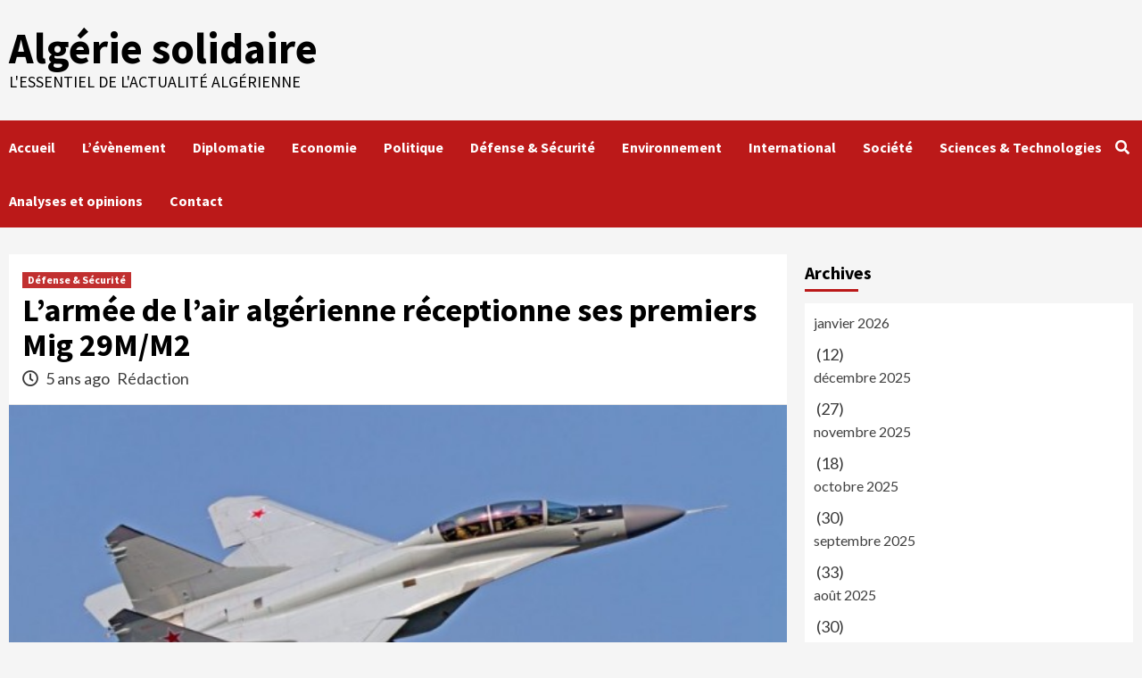

--- FILE ---
content_type: text/html; charset=UTF-8
request_url: https://algeriesolidaire.net/larmee-de-lair-algerienne-receptionne-ses-premiers-mig-29mm2/
body_size: 9807
content:
<!doctype html>
<html lang="fr-FR">
<head>
    <meta charset="UTF-8">
    <meta name="viewport" content="width=device-width, initial-scale=1">
    <link rel="profile" href="http://gmpg.org/xfn/11">
    <title>L&rsquo;armée de l&rsquo;air algérienne réceptionne ses premiers Mig 29M/M2 &#8211; Algérie solidaire</title>
<meta name='robots' content='max-image-preview:large' />
<link rel='dns-prefetch' href='//fonts.googleapis.com' />
<link rel='dns-prefetch' href='//s.w.org' />
<link rel="alternate" type="application/rss+xml" title="Algérie solidaire &raquo; Flux" href="https://algeriesolidaire.net/feed/" />
<link rel="alternate" type="application/rss+xml" title="Algérie solidaire &raquo; Flux des commentaires" href="https://algeriesolidaire.net/comments/feed/" />
<script type="text/javascript">
window._wpemojiSettings = {"baseUrl":"https:\/\/s.w.org\/images\/core\/emoji\/13.1.0\/72x72\/","ext":".png","svgUrl":"https:\/\/s.w.org\/images\/core\/emoji\/13.1.0\/svg\/","svgExt":".svg","source":{"concatemoji":"https:\/\/algeriesolidaire.net\/wp-includes\/js\/wp-emoji-release.min.js?ver=5.9.12"}};
/*! This file is auto-generated */
!function(e,a,t){var n,r,o,i=a.createElement("canvas"),p=i.getContext&&i.getContext("2d");function s(e,t){var a=String.fromCharCode;p.clearRect(0,0,i.width,i.height),p.fillText(a.apply(this,e),0,0);e=i.toDataURL();return p.clearRect(0,0,i.width,i.height),p.fillText(a.apply(this,t),0,0),e===i.toDataURL()}function c(e){var t=a.createElement("script");t.src=e,t.defer=t.type="text/javascript",a.getElementsByTagName("head")[0].appendChild(t)}for(o=Array("flag","emoji"),t.supports={everything:!0,everythingExceptFlag:!0},r=0;r<o.length;r++)t.supports[o[r]]=function(e){if(!p||!p.fillText)return!1;switch(p.textBaseline="top",p.font="600 32px Arial",e){case"flag":return s([127987,65039,8205,9895,65039],[127987,65039,8203,9895,65039])?!1:!s([55356,56826,55356,56819],[55356,56826,8203,55356,56819])&&!s([55356,57332,56128,56423,56128,56418,56128,56421,56128,56430,56128,56423,56128,56447],[55356,57332,8203,56128,56423,8203,56128,56418,8203,56128,56421,8203,56128,56430,8203,56128,56423,8203,56128,56447]);case"emoji":return!s([10084,65039,8205,55357,56613],[10084,65039,8203,55357,56613])}return!1}(o[r]),t.supports.everything=t.supports.everything&&t.supports[o[r]],"flag"!==o[r]&&(t.supports.everythingExceptFlag=t.supports.everythingExceptFlag&&t.supports[o[r]]);t.supports.everythingExceptFlag=t.supports.everythingExceptFlag&&!t.supports.flag,t.DOMReady=!1,t.readyCallback=function(){t.DOMReady=!0},t.supports.everything||(n=function(){t.readyCallback()},a.addEventListener?(a.addEventListener("DOMContentLoaded",n,!1),e.addEventListener("load",n,!1)):(e.attachEvent("onload",n),a.attachEvent("onreadystatechange",function(){"complete"===a.readyState&&t.readyCallback()})),(n=t.source||{}).concatemoji?c(n.concatemoji):n.wpemoji&&n.twemoji&&(c(n.twemoji),c(n.wpemoji)))}(window,document,window._wpemojiSettings);
</script>
<style type="text/css">
img.wp-smiley,
img.emoji {
	display: inline !important;
	border: none !important;
	box-shadow: none !important;
	height: 1em !important;
	width: 1em !important;
	margin: 0 0.07em !important;
	vertical-align: -0.1em !important;
	background: none !important;
	padding: 0 !important;
}
</style>
	<link rel='stylesheet' id='wp-block-library-css'  href='https://algeriesolidaire.net/wp-includes/css/dist/block-library/style.min.css?ver=5.9.12' type='text/css' media='all' />
<style id='global-styles-inline-css' type='text/css'>
body{--wp--preset--color--black: #000000;--wp--preset--color--cyan-bluish-gray: #abb8c3;--wp--preset--color--white: #ffffff;--wp--preset--color--pale-pink: #f78da7;--wp--preset--color--vivid-red: #cf2e2e;--wp--preset--color--luminous-vivid-orange: #ff6900;--wp--preset--color--luminous-vivid-amber: #fcb900;--wp--preset--color--light-green-cyan: #7bdcb5;--wp--preset--color--vivid-green-cyan: #00d084;--wp--preset--color--pale-cyan-blue: #8ed1fc;--wp--preset--color--vivid-cyan-blue: #0693e3;--wp--preset--color--vivid-purple: #9b51e0;--wp--preset--gradient--vivid-cyan-blue-to-vivid-purple: linear-gradient(135deg,rgba(6,147,227,1) 0%,rgb(155,81,224) 100%);--wp--preset--gradient--light-green-cyan-to-vivid-green-cyan: linear-gradient(135deg,rgb(122,220,180) 0%,rgb(0,208,130) 100%);--wp--preset--gradient--luminous-vivid-amber-to-luminous-vivid-orange: linear-gradient(135deg,rgba(252,185,0,1) 0%,rgba(255,105,0,1) 100%);--wp--preset--gradient--luminous-vivid-orange-to-vivid-red: linear-gradient(135deg,rgba(255,105,0,1) 0%,rgb(207,46,46) 100%);--wp--preset--gradient--very-light-gray-to-cyan-bluish-gray: linear-gradient(135deg,rgb(238,238,238) 0%,rgb(169,184,195) 100%);--wp--preset--gradient--cool-to-warm-spectrum: linear-gradient(135deg,rgb(74,234,220) 0%,rgb(151,120,209) 20%,rgb(207,42,186) 40%,rgb(238,44,130) 60%,rgb(251,105,98) 80%,rgb(254,248,76) 100%);--wp--preset--gradient--blush-light-purple: linear-gradient(135deg,rgb(255,206,236) 0%,rgb(152,150,240) 100%);--wp--preset--gradient--blush-bordeaux: linear-gradient(135deg,rgb(254,205,165) 0%,rgb(254,45,45) 50%,rgb(107,0,62) 100%);--wp--preset--gradient--luminous-dusk: linear-gradient(135deg,rgb(255,203,112) 0%,rgb(199,81,192) 50%,rgb(65,88,208) 100%);--wp--preset--gradient--pale-ocean: linear-gradient(135deg,rgb(255,245,203) 0%,rgb(182,227,212) 50%,rgb(51,167,181) 100%);--wp--preset--gradient--electric-grass: linear-gradient(135deg,rgb(202,248,128) 0%,rgb(113,206,126) 100%);--wp--preset--gradient--midnight: linear-gradient(135deg,rgb(2,3,129) 0%,rgb(40,116,252) 100%);--wp--preset--duotone--dark-grayscale: url('#wp-duotone-dark-grayscale');--wp--preset--duotone--grayscale: url('#wp-duotone-grayscale');--wp--preset--duotone--purple-yellow: url('#wp-duotone-purple-yellow');--wp--preset--duotone--blue-red: url('#wp-duotone-blue-red');--wp--preset--duotone--midnight: url('#wp-duotone-midnight');--wp--preset--duotone--magenta-yellow: url('#wp-duotone-magenta-yellow');--wp--preset--duotone--purple-green: url('#wp-duotone-purple-green');--wp--preset--duotone--blue-orange: url('#wp-duotone-blue-orange');--wp--preset--font-size--small: 13px;--wp--preset--font-size--medium: 20px;--wp--preset--font-size--large: 36px;--wp--preset--font-size--x-large: 42px;}.has-black-color{color: var(--wp--preset--color--black) !important;}.has-cyan-bluish-gray-color{color: var(--wp--preset--color--cyan-bluish-gray) !important;}.has-white-color{color: var(--wp--preset--color--white) !important;}.has-pale-pink-color{color: var(--wp--preset--color--pale-pink) !important;}.has-vivid-red-color{color: var(--wp--preset--color--vivid-red) !important;}.has-luminous-vivid-orange-color{color: var(--wp--preset--color--luminous-vivid-orange) !important;}.has-luminous-vivid-amber-color{color: var(--wp--preset--color--luminous-vivid-amber) !important;}.has-light-green-cyan-color{color: var(--wp--preset--color--light-green-cyan) !important;}.has-vivid-green-cyan-color{color: var(--wp--preset--color--vivid-green-cyan) !important;}.has-pale-cyan-blue-color{color: var(--wp--preset--color--pale-cyan-blue) !important;}.has-vivid-cyan-blue-color{color: var(--wp--preset--color--vivid-cyan-blue) !important;}.has-vivid-purple-color{color: var(--wp--preset--color--vivid-purple) !important;}.has-black-background-color{background-color: var(--wp--preset--color--black) !important;}.has-cyan-bluish-gray-background-color{background-color: var(--wp--preset--color--cyan-bluish-gray) !important;}.has-white-background-color{background-color: var(--wp--preset--color--white) !important;}.has-pale-pink-background-color{background-color: var(--wp--preset--color--pale-pink) !important;}.has-vivid-red-background-color{background-color: var(--wp--preset--color--vivid-red) !important;}.has-luminous-vivid-orange-background-color{background-color: var(--wp--preset--color--luminous-vivid-orange) !important;}.has-luminous-vivid-amber-background-color{background-color: var(--wp--preset--color--luminous-vivid-amber) !important;}.has-light-green-cyan-background-color{background-color: var(--wp--preset--color--light-green-cyan) !important;}.has-vivid-green-cyan-background-color{background-color: var(--wp--preset--color--vivid-green-cyan) !important;}.has-pale-cyan-blue-background-color{background-color: var(--wp--preset--color--pale-cyan-blue) !important;}.has-vivid-cyan-blue-background-color{background-color: var(--wp--preset--color--vivid-cyan-blue) !important;}.has-vivid-purple-background-color{background-color: var(--wp--preset--color--vivid-purple) !important;}.has-black-border-color{border-color: var(--wp--preset--color--black) !important;}.has-cyan-bluish-gray-border-color{border-color: var(--wp--preset--color--cyan-bluish-gray) !important;}.has-white-border-color{border-color: var(--wp--preset--color--white) !important;}.has-pale-pink-border-color{border-color: var(--wp--preset--color--pale-pink) !important;}.has-vivid-red-border-color{border-color: var(--wp--preset--color--vivid-red) !important;}.has-luminous-vivid-orange-border-color{border-color: var(--wp--preset--color--luminous-vivid-orange) !important;}.has-luminous-vivid-amber-border-color{border-color: var(--wp--preset--color--luminous-vivid-amber) !important;}.has-light-green-cyan-border-color{border-color: var(--wp--preset--color--light-green-cyan) !important;}.has-vivid-green-cyan-border-color{border-color: var(--wp--preset--color--vivid-green-cyan) !important;}.has-pale-cyan-blue-border-color{border-color: var(--wp--preset--color--pale-cyan-blue) !important;}.has-vivid-cyan-blue-border-color{border-color: var(--wp--preset--color--vivid-cyan-blue) !important;}.has-vivid-purple-border-color{border-color: var(--wp--preset--color--vivid-purple) !important;}.has-vivid-cyan-blue-to-vivid-purple-gradient-background{background: var(--wp--preset--gradient--vivid-cyan-blue-to-vivid-purple) !important;}.has-light-green-cyan-to-vivid-green-cyan-gradient-background{background: var(--wp--preset--gradient--light-green-cyan-to-vivid-green-cyan) !important;}.has-luminous-vivid-amber-to-luminous-vivid-orange-gradient-background{background: var(--wp--preset--gradient--luminous-vivid-amber-to-luminous-vivid-orange) !important;}.has-luminous-vivid-orange-to-vivid-red-gradient-background{background: var(--wp--preset--gradient--luminous-vivid-orange-to-vivid-red) !important;}.has-very-light-gray-to-cyan-bluish-gray-gradient-background{background: var(--wp--preset--gradient--very-light-gray-to-cyan-bluish-gray) !important;}.has-cool-to-warm-spectrum-gradient-background{background: var(--wp--preset--gradient--cool-to-warm-spectrum) !important;}.has-blush-light-purple-gradient-background{background: var(--wp--preset--gradient--blush-light-purple) !important;}.has-blush-bordeaux-gradient-background{background: var(--wp--preset--gradient--blush-bordeaux) !important;}.has-luminous-dusk-gradient-background{background: var(--wp--preset--gradient--luminous-dusk) !important;}.has-pale-ocean-gradient-background{background: var(--wp--preset--gradient--pale-ocean) !important;}.has-electric-grass-gradient-background{background: var(--wp--preset--gradient--electric-grass) !important;}.has-midnight-gradient-background{background: var(--wp--preset--gradient--midnight) !important;}.has-small-font-size{font-size: var(--wp--preset--font-size--small) !important;}.has-medium-font-size{font-size: var(--wp--preset--font-size--medium) !important;}.has-large-font-size{font-size: var(--wp--preset--font-size--large) !important;}.has-x-large-font-size{font-size: var(--wp--preset--font-size--x-large) !important;}
</style>
<link rel='stylesheet' id='font-awesome-v5-css'  href='https://algeriesolidaire.net/wp-content/themes/covernews/assets/font-awesome-v5/css/fontawesome-all.min.css?ver=5.9.12' type='text/css' media='all' />
<link rel='stylesheet' id='bootstrap-css'  href='https://algeriesolidaire.net/wp-content/themes/covernews/assets/bootstrap/css/bootstrap.min.css?ver=5.9.12' type='text/css' media='all' />
<link rel='stylesheet' id='slick-css'  href='https://algeriesolidaire.net/wp-content/themes/covernews/assets/slick/css/slick.css?ver=5.9.12' type='text/css' media='all' />
<link rel='stylesheet' id='covernews-google-fonts-css'  href='https://fonts.googleapis.com/css?family=Source%20Sans%20Pro:400,400i,700,700i|Lato:400,300,400italic,900,700&#038;subset=latin,latin-ext' type='text/css' media='all' />
<link rel='stylesheet' id='covernews-style-css'  href='https://algeriesolidaire.net/wp-content/themes/covernews/style.css?ver=2.5.7' type='text/css' media='all' />
<script type='text/javascript' src='https://algeriesolidaire.net/wp-includes/js/jquery/jquery.min.js?ver=3.6.0' id='jquery-core-js'></script>
<script type='text/javascript' src='https://algeriesolidaire.net/wp-includes/js/jquery/jquery-migrate.min.js?ver=3.3.2' id='jquery-migrate-js'></script>
<link rel="https://api.w.org/" href="https://algeriesolidaire.net/wp-json/" /><link rel="alternate" type="application/json" href="https://algeriesolidaire.net/wp-json/wp/v2/posts/24253" /><link rel="EditURI" type="application/rsd+xml" title="RSD" href="https://algeriesolidaire.net/xmlrpc.php?rsd" />
<link rel="wlwmanifest" type="application/wlwmanifest+xml" href="https://algeriesolidaire.net/wp-includes/wlwmanifest.xml" /> 
<meta name="generator" content="WordPress 5.9.12" />
<link rel="canonical" href="https://algeriesolidaire.net/larmee-de-lair-algerienne-receptionne-ses-premiers-mig-29mm2/" />
<link rel='shortlink' href='https://algeriesolidaire.net/?p=24253' />
<link rel="alternate" type="application/json+oembed" href="https://algeriesolidaire.net/wp-json/oembed/1.0/embed?url=https%3A%2F%2Falgeriesolidaire.net%2Flarmee-de-lair-algerienne-receptionne-ses-premiers-mig-29mm2%2F" />
<link rel="alternate" type="text/xml+oembed" href="https://algeriesolidaire.net/wp-json/oembed/1.0/embed?url=https%3A%2F%2Falgeriesolidaire.net%2Flarmee-de-lair-algerienne-receptionne-ses-premiers-mig-29mm2%2F&#038;format=xml" />
        <style type="text/css">
                        .site-title a,
            .site-header .site-branding .site-title a:visited,
            .site-header .site-branding .site-title a:hover,
            .site-description {
                color: #000000;
            }

            .site-branding .site-title {
                font-size: 48px;
            }

            @media only screen and (max-width: 640px) {
                .header-layout-3 .site-header .site-branding .site-title,
                .site-branding .site-title {
                    font-size: 60px;

                }
              }   

           @media only screen and (max-width: 375px) {
               .header-layout-3 .site-header .site-branding .site-title,
               .site-branding .site-title {
                        font-size: 50px;

                    }
                }
                
                    @media (min-width: 768px){
            .elementor-default .elementor-section.elementor-section-full_width > .elementor-container,
            .elementor-page .elementor-section.elementor-section-full_width > .elementor-container,
            .elementor-default .elementor-section.elementor-section-boxed > .elementor-container,
            .elementor-page .elementor-section.elementor-section-boxed > .elementor-container {
                max-width: 730px;
            }
        }
        @media (min-width: 992px){
            .elementor-default .elementor-section.elementor-section-full_width > .elementor-container,
            .elementor-page .elementor-section.elementor-section-full_width > .elementor-container,
            .elementor-default .elementor-section.elementor-section-boxed > .elementor-container,
            .elementor-page .elementor-section.elementor-section-boxed > .elementor-container {
                max-width: 950px;
            }
        }
        @media only screen and (min-width: 1401px){
            .elementor-default .elementor-section.elementor-section-full_width > .elementor-container,
            .elementor-page .elementor-section.elementor-section-full_width > .elementor-container,
            .elementor-default .elementor-section.elementor-section-boxed > .elementor-container,
            .elementor-page .elementor-section.elementor-section-boxed > .elementor-container {
                max-width: 1180px;
            }
        }
        @media only screen and (min-width: 1200px) and (max-width: 1400px){
            .elementor-default .elementor-section.elementor-section-full_width > .elementor-container,
            .elementor-page .elementor-section.elementor-section-full_width > .elementor-container,
            .elementor-default .elementor-section.elementor-section-boxed > .elementor-container,
            .elementor-page .elementor-section.elementor-section-boxed > .elementor-container {
                max-width: 1160px;
            }
        }
        @media (min-width: 1680px){
            .elementor-template-full-width .elementor-section.elementor-section-full_width > .elementor-container,
            .elementor-template-full-width .elementor-section.elementor-section-boxed > .elementor-container{
                /* max-width: 1600px; */
            }
            .elementor-default .elementor-section.elementor-section-full_width > .elementor-container,
            .elementor-page .elementor-section.elementor-section-full_width > .elementor-container,
            .elementor-default .elementor-section.elementor-section-boxed > .elementor-container,
            .elementor-page .elementor-section.elementor-section-boxed > .elementor-container {
                max-width: 1580px;
            }
        }
        
        .align-content-left .elementor-section-stretched,
        .align-content-right .elementor-section-stretched {
            max-width: 100%;
            left: 0 !important;
        }


        </style>
        </head>

<body class="post-template-default single single-post postid-24253 single-format-standard wp-embed-responsive default-content-layout scrollup-sticky-header aft-sticky-header aft-sticky-sidebar default single-content-mode-default header-image-default align-content-left">
<svg xmlns="http://www.w3.org/2000/svg" viewBox="0 0 0 0" width="0" height="0" focusable="false" role="none" style="visibility: hidden; position: absolute; left: -9999px; overflow: hidden;" ><defs><filter id="wp-duotone-dark-grayscale"><feColorMatrix color-interpolation-filters="sRGB" type="matrix" values=" .299 .587 .114 0 0 .299 .587 .114 0 0 .299 .587 .114 0 0 .299 .587 .114 0 0 " /><feComponentTransfer color-interpolation-filters="sRGB" ><feFuncR type="table" tableValues="0 0.49803921568627" /><feFuncG type="table" tableValues="0 0.49803921568627" /><feFuncB type="table" tableValues="0 0.49803921568627" /><feFuncA type="table" tableValues="1 1" /></feComponentTransfer><feComposite in2="SourceGraphic" operator="in" /></filter></defs></svg><svg xmlns="http://www.w3.org/2000/svg" viewBox="0 0 0 0" width="0" height="0" focusable="false" role="none" style="visibility: hidden; position: absolute; left: -9999px; overflow: hidden;" ><defs><filter id="wp-duotone-grayscale"><feColorMatrix color-interpolation-filters="sRGB" type="matrix" values=" .299 .587 .114 0 0 .299 .587 .114 0 0 .299 .587 .114 0 0 .299 .587 .114 0 0 " /><feComponentTransfer color-interpolation-filters="sRGB" ><feFuncR type="table" tableValues="0 1" /><feFuncG type="table" tableValues="0 1" /><feFuncB type="table" tableValues="0 1" /><feFuncA type="table" tableValues="1 1" /></feComponentTransfer><feComposite in2="SourceGraphic" operator="in" /></filter></defs></svg><svg xmlns="http://www.w3.org/2000/svg" viewBox="0 0 0 0" width="0" height="0" focusable="false" role="none" style="visibility: hidden; position: absolute; left: -9999px; overflow: hidden;" ><defs><filter id="wp-duotone-purple-yellow"><feColorMatrix color-interpolation-filters="sRGB" type="matrix" values=" .299 .587 .114 0 0 .299 .587 .114 0 0 .299 .587 .114 0 0 .299 .587 .114 0 0 " /><feComponentTransfer color-interpolation-filters="sRGB" ><feFuncR type="table" tableValues="0.54901960784314 0.98823529411765" /><feFuncG type="table" tableValues="0 1" /><feFuncB type="table" tableValues="0.71764705882353 0.25490196078431" /><feFuncA type="table" tableValues="1 1" /></feComponentTransfer><feComposite in2="SourceGraphic" operator="in" /></filter></defs></svg><svg xmlns="http://www.w3.org/2000/svg" viewBox="0 0 0 0" width="0" height="0" focusable="false" role="none" style="visibility: hidden; position: absolute; left: -9999px; overflow: hidden;" ><defs><filter id="wp-duotone-blue-red"><feColorMatrix color-interpolation-filters="sRGB" type="matrix" values=" .299 .587 .114 0 0 .299 .587 .114 0 0 .299 .587 .114 0 0 .299 .587 .114 0 0 " /><feComponentTransfer color-interpolation-filters="sRGB" ><feFuncR type="table" tableValues="0 1" /><feFuncG type="table" tableValues="0 0.27843137254902" /><feFuncB type="table" tableValues="0.5921568627451 0.27843137254902" /><feFuncA type="table" tableValues="1 1" /></feComponentTransfer><feComposite in2="SourceGraphic" operator="in" /></filter></defs></svg><svg xmlns="http://www.w3.org/2000/svg" viewBox="0 0 0 0" width="0" height="0" focusable="false" role="none" style="visibility: hidden; position: absolute; left: -9999px; overflow: hidden;" ><defs><filter id="wp-duotone-midnight"><feColorMatrix color-interpolation-filters="sRGB" type="matrix" values=" .299 .587 .114 0 0 .299 .587 .114 0 0 .299 .587 .114 0 0 .299 .587 .114 0 0 " /><feComponentTransfer color-interpolation-filters="sRGB" ><feFuncR type="table" tableValues="0 0" /><feFuncG type="table" tableValues="0 0.64705882352941" /><feFuncB type="table" tableValues="0 1" /><feFuncA type="table" tableValues="1 1" /></feComponentTransfer><feComposite in2="SourceGraphic" operator="in" /></filter></defs></svg><svg xmlns="http://www.w3.org/2000/svg" viewBox="0 0 0 0" width="0" height="0" focusable="false" role="none" style="visibility: hidden; position: absolute; left: -9999px; overflow: hidden;" ><defs><filter id="wp-duotone-magenta-yellow"><feColorMatrix color-interpolation-filters="sRGB" type="matrix" values=" .299 .587 .114 0 0 .299 .587 .114 0 0 .299 .587 .114 0 0 .299 .587 .114 0 0 " /><feComponentTransfer color-interpolation-filters="sRGB" ><feFuncR type="table" tableValues="0.78039215686275 1" /><feFuncG type="table" tableValues="0 0.94901960784314" /><feFuncB type="table" tableValues="0.35294117647059 0.47058823529412" /><feFuncA type="table" tableValues="1 1" /></feComponentTransfer><feComposite in2="SourceGraphic" operator="in" /></filter></defs></svg><svg xmlns="http://www.w3.org/2000/svg" viewBox="0 0 0 0" width="0" height="0" focusable="false" role="none" style="visibility: hidden; position: absolute; left: -9999px; overflow: hidden;" ><defs><filter id="wp-duotone-purple-green"><feColorMatrix color-interpolation-filters="sRGB" type="matrix" values=" .299 .587 .114 0 0 .299 .587 .114 0 0 .299 .587 .114 0 0 .299 .587 .114 0 0 " /><feComponentTransfer color-interpolation-filters="sRGB" ><feFuncR type="table" tableValues="0.65098039215686 0.40392156862745" /><feFuncG type="table" tableValues="0 1" /><feFuncB type="table" tableValues="0.44705882352941 0.4" /><feFuncA type="table" tableValues="1 1" /></feComponentTransfer><feComposite in2="SourceGraphic" operator="in" /></filter></defs></svg><svg xmlns="http://www.w3.org/2000/svg" viewBox="0 0 0 0" width="0" height="0" focusable="false" role="none" style="visibility: hidden; position: absolute; left: -9999px; overflow: hidden;" ><defs><filter id="wp-duotone-blue-orange"><feColorMatrix color-interpolation-filters="sRGB" type="matrix" values=" .299 .587 .114 0 0 .299 .587 .114 0 0 .299 .587 .114 0 0 .299 .587 .114 0 0 " /><feComponentTransfer color-interpolation-filters="sRGB" ><feFuncR type="table" tableValues="0.098039215686275 1" /><feFuncG type="table" tableValues="0 0.66274509803922" /><feFuncB type="table" tableValues="0.84705882352941 0.41960784313725" /><feFuncA type="table" tableValues="1 1" /></feComponentTransfer><feComposite in2="SourceGraphic" operator="in" /></filter></defs></svg>
    <div id="af-preloader">
        <div id="loader-wrapper">
            <div id="loader"></div>
        </div>
    </div>

<div id="page" class="site">
    <a class="skip-link screen-reader-text" href="#content">Skip to content</a>

    <div class="header-layout-1">
                <header id="masthead" class="site-header">
                        <div class="masthead-banner "
                 data-background="">
                <div class="container">
                    <div class="row">
                        <div class="col-md-4">
                            <div class="site-branding">
                                                                    <p class="site-title font-family-1">
                                        <a href="https://algeriesolidaire.net/"
                                           rel="home">Algérie solidaire</a>
                                    </p>
                                
                                                                    <p class="site-description">L&#039;essentiel de l&#039;Actualité Algérienne</p>
                                                            </div>
                        </div>
                        <div class="col-md-8">
                                                    </div>
                    </div>
                </div>
            </div>
            <nav id="site-navigation" class="main-navigation">
                <div class="container">
                    <div class="row">
                        <div class="kol-12">
                            <div class="navigation-container">

                                <div class="main-navigation-container-items-wrapper">

                                <span class="toggle-menu" aria-controls="primary-menu" aria-expanded="false">
                                    <a href="javascript:void(0)" class="aft-void-menu">
                                <span class="screen-reader-text">Primary Menu</span>
                                 <i class="ham"></i>
                                    </a>
                        </span>
                                    <span class="af-mobile-site-title-wrap">
                                                                <p class="site-title font-family-1">
                                <a href="https://algeriesolidaire.net/"
                                   rel="home">Algérie solidaire</a>
                            </p>
                        </span>
                                    <div class="menu main-menu"><ul id="primary-menu" class="menu"><li id="menu-item-17263" class="menu-item menu-item-type- menu-item-object- menu-item-17263"><a>Accueil</a></li>
<li id="menu-item-29951" class="menu-item menu-item-type-taxonomy menu-item-object-category menu-item-29951"><a href="https://algeriesolidaire.net/category/levenement/">L&rsquo;évènement</a></li>
<li id="menu-item-29949" class="menu-item menu-item-type-taxonomy menu-item-object-category menu-item-29949"><a href="https://algeriesolidaire.net/category/diplomatie/">Diplomatie</a></li>
<li id="menu-item-29950" class="menu-item menu-item-type-taxonomy menu-item-object-category menu-item-29950"><a href="https://algeriesolidaire.net/category/economie/">Economie</a></li>
<li id="menu-item-29952" class="menu-item menu-item-type-taxonomy menu-item-object-category menu-item-29952"><a href="https://algeriesolidaire.net/category/politique/">Politique</a></li>
<li id="menu-item-29953" class="menu-item menu-item-type-taxonomy menu-item-object-category current-post-ancestor current-menu-parent current-post-parent menu-item-29953"><a href="https://algeriesolidaire.net/category/defense-securite/">Défense &amp; Sécurité</a></li>
<li id="menu-item-29954" class="menu-item menu-item-type-taxonomy menu-item-object-category menu-item-29954"><a href="https://algeriesolidaire.net/category/environnement/">Environnement</a></li>
<li id="menu-item-29955" class="menu-item menu-item-type-taxonomy menu-item-object-category menu-item-29955"><a href="https://algeriesolidaire.net/category/international/">International</a></li>
<li id="menu-item-29956" class="menu-item menu-item-type-taxonomy menu-item-object-category menu-item-29956"><a href="https://algeriesolidaire.net/category/societe/">Société</a></li>
<li id="menu-item-29957" class="menu-item menu-item-type-taxonomy menu-item-object-category menu-item-29957"><a href="https://algeriesolidaire.net/category/sciences-technologies/">Sciences &amp; Technologies</a></li>
<li id="menu-item-29958" class="menu-item menu-item-type-taxonomy menu-item-object-category menu-item-29958"><a href="https://algeriesolidaire.net/category/analyses-et-opinions/">Analyses et opinions</a></li>
<li id="menu-item-29960" class="menu-item menu-item-type-post_type menu-item-object-page menu-item-29960"><a href="https://algeriesolidaire.net/contact/">Contact</a></li>
</ul></div>                                </div>
                                <div class="cart-search">

                                    <div class="af-search-wrap">
                                        <div class="search-overlay">
                                            <a href="#" title="Search" class="search-icon">
                                                <i class="fa fa-search"></i>
                                            </a>
                                            <div class="af-search-form">
                                                <form role="search" method="get" class="search-form" action="https://algeriesolidaire.net/">
				<label>
					<span class="screen-reader-text">Rechercher :</span>
					<input type="search" class="search-field" placeholder="Rechercher…" value="" name="s" />
				</label>
				<input type="submit" class="search-submit" value="Rechercher" />
			</form>                                            </div>
                                        </div>
                                    </div>
                                </div>


                            </div>
                        </div>
                    </div>
                </div>
            </nav>
        </header>
    </div>

    <div id="content" class="container">
        <div class="section-block-upper row">
                <div id="primary" class="content-area">
                    <main id="main" class="site-main">

                                                    <article id="post-24253" class="af-single-article post-24253 post type-post status-publish format-standard has-post-thumbnail hentry category-defense-securite">
                                <div class="entry-content-wrap">
                                    <header class="entry-header">

    <div class="header-details-wrapper">
        <div class="entry-header-details">
                            <div class="figure-categories figure-categories-bg">
                                        <ul class="cat-links"><li class="meta-category">
                             <a class="covernews-categories category-color-1" href="https://algeriesolidaire.net/category/defense-securite/" alt="View all posts in Défense &amp; Sécurité"> 
                                 Défense &amp; Sécurité
                             </a>
                        </li></ul>                </div>
                        <h1 class="entry-title">L&rsquo;armée de l&rsquo;air algérienne réceptionne ses premiers Mig 29M/M2</h1>
            
                
        <span class="author-links">
                            <span class="item-metadata posts-date">
                <i class="far fa-clock"></i>
                    5 ans ago            </span>
                        
                <span class="item-metadata posts-author">
            <a href="https://algeriesolidaire.net/author/admin/">
                Rédaction            </a>
        </span>
                    </span>
                        

                    </div>
    </div>

        <div class="aft-post-thumbnail-wrapper">    
                    <div class="post-thumbnail full-width-image">
                    <img width="620" height="330" src="https://algeriesolidaire.net/wp-content/uploads/2020/11/MIG-29-M.jpg" class="attachment-covernews-featured size-covernews-featured wp-post-image" alt="" srcset="https://algeriesolidaire.net/wp-content/uploads/2020/11/MIG-29-M.jpg 620w, https://algeriesolidaire.net/wp-content/uploads/2020/11/MIG-29-M-300x160.jpg 300w" sizes="(max-width: 620px) 100vw, 620px" />                </div>
            
                </div>
    </header><!-- .entry-header -->                                    

    <div class="entry-content">
        <p>La réception des premiers exemplaires du Mig 29M/M2 par l&rsquo;armée de l&rsquo;air algérienne il y a quelques semaines a relancé le débat sur la modernisation de cette Force et plus particulièrement sur les priorités en ces temps de rigueur budgétaire. Pour rappel, les 4 premiers Mig 29 M/M2 réceptionnés font partie d&rsquo;une commande de 14 exemplaires faite l&rsquo;année dernière en même que 16 Su 30 MKA supplémentaires. Les Mig 29 M/M2 vont normalement remplacer les Mig 29S du 193e escadron basé à Bousfer (Oran).</p>
<p>La réception de ces Mig 29M/M2 n&rsquo;a pas manqué de relancer le débat au sujet de la modernisation des Forces aériennes algériennes. Les nombreux fans de l&rsquo;ANP qui s&rsquo;excitaient autour de l&rsquo;appareil de 5e génération, le fameux Su 57, alors qu&rsquo;il n&rsquo;a même encore passé le cap de la production en série, ont été déçus d&rsquo;apprendre que l&rsquo;Algérie vient de se doter du Mig 29M. A regarder les choses de plus près, on se rendra vite compte que l&rsquo;armée de l&rsquo;air algérienne n&rsquo;avait pas d&rsquo;autre choix. Pour des raisons à la fois tactiques et économiques, l&rsquo;armée de l&rsquo;air algérienne ne pouvait pas se contenter d&rsquo;un seul appareil lourd, le Su 30 MKA même si cet appareil s&rsquo;avère très satisfaisant.</p>
<p>Le Mig 35 avec un radar AESA aurait pu seconder parfaitement le Su 30 MKA. Le problème c&rsquo;est que le Mig 35 n&rsquo;est toujours pas prêt alors que les Mig 29S doivent absolument être remplacés. La commande de 14 Mig 29M/M2 est donc une commande par défaut qui vient répondre à une urgence. Tout indique donc que l&rsquo;armée de l&rsquo;air algérienne ne commandera pas de Mig 29M supplémentaires mais attendra tranquillement d&rsquo;ici 2025 la maturation industrielle du Mig 35 pour en faire l&rsquo;acquisition, une commande de 28 appareils permettra la reconstruction de la 3e escadre de défense aérienne avec au total 42 appareils neufs (14 Mig 29M/M2 et 28 Mig 35). La défense aérienne continuera ainsi à compter sur un mix entre appareils lourds et appareils moyens, ces derniers seront notamment spécialisés dans la police de l&rsquo;air en temps de paix et pourront alléger les Su 30 MKA dans leurs missions de surveillance et de défense de l&rsquo;espace aérien.</p>
<p>A. Boussouf</p>
                    <div class="post-item-metadata entry-meta">
                            </div>
                
	<nav class="navigation post-navigation" aria-label="Continue Reading">
		<h2 class="screen-reader-text">Continue Reading</h2>
		<div class="nav-links"><div class="nav-previous"><a href="https://algeriesolidaire.net/lacquisition-des-mig-29m-rend-elle-caduque-la-piste-du-su-35/" rel="prev"><span class="em-post-navigation">Previous</span> L&rsquo;acquisition des Mig 29M rend-elle caduque la piste du Su 35 ?</a></div><div class="nav-next"><a href="https://algeriesolidaire.net/les-etats-unis-seraient-sur-le-point-de-livrer-au-maroc-4-drones-armes-reaper/" rel="next"><span class="em-post-navigation">Next</span> Les Etats-Unis seraient sur le point de livrer au Maroc 4 drones armés Reaper</a></div></div>
	</nav>            </div><!-- .entry-content -->


                                </div>
                                
<div class="promotionspace enable-promotionspace">

    <div class="em-reated-posts  col-ten">

                            <h3 class="related-title">                    
                    More Stories                </h3>
                    <div class="row">
                                    <div class="col-sm-4 latest-posts-grid" data-mh="latest-posts-grid">
                        <div class="spotlight-post">
                            <figure class="categorised-article inside-img">
                                <div class="categorised-article-wrapper">
                                    <div class="data-bg-hover data-bg-categorised read-bg-img">
                                        <a href="https://algeriesolidaire.net/le-budget-de-la-defense-nationale-pour-lannee-2026-sapproche-des-25-milliards-de-dollars/">
                                            <img width="300" height="181" src="https://algeriesolidaire.net/wp-content/uploads/2025/04/siege-mdn-300x181.jpg" class="attachment-medium size-medium wp-post-image" alt="" loading="lazy" srcset="https://algeriesolidaire.net/wp-content/uploads/2025/04/siege-mdn-300x181.jpg 300w, https://algeriesolidaire.net/wp-content/uploads/2025/04/siege-mdn.jpg 580w" sizes="(max-width: 300px) 100vw, 300px" />                                        </a>
                                    </div>
                                </div>
                                                                <div class="figure-categories figure-categories-bg">

                                    <ul class="cat-links"><li class="meta-category">
                             <a class="covernews-categories category-color-1" href="https://algeriesolidaire.net/category/defense-securite/" alt="View all posts in Défense &amp; Sécurité"> 
                                 Défense &amp; Sécurité
                             </a>
                        </li></ul>                                </div>
                            </figure>

                            <figcaption>

                                <h3 class="article-title article-title-1">
                                    <a href="https://algeriesolidaire.net/le-budget-de-la-defense-nationale-pour-lannee-2026-sapproche-des-25-milliards-de-dollars/">
                                        Le budget de la défense nationale pour l&rsquo;année 2026 s&rsquo;approche des 25 milliards de dollars                                    </a>
                                </h3>
                                <div class="grid-item-metadata">
                                    
        <span class="author-links">
                            <span class="item-metadata posts-date">
                <i class="far fa-clock"></i>
                    3 mois ago            </span>
                        
                <span class="item-metadata posts-author">
            <a href="https://algeriesolidaire.net/author/admin/">
                Rédaction            </a>
        </span>
                    </span>
                                        </div>
                            </figcaption>
                        </div>
                    </div>
                                    <div class="col-sm-4 latest-posts-grid" data-mh="latest-posts-grid">
                        <div class="spotlight-post">
                            <figure class="categorised-article inside-img">
                                <div class="categorised-article-wrapper">
                                    <div class="data-bg-hover data-bg-categorised read-bg-img">
                                        <a href="https://algeriesolidaire.net/le-commandant-des-forces-terrestres-mustapha-smaili-promu-au-grade-de-general-de-corps-darmee/">
                                            <img width="300" height="152" src="https://algeriesolidaire.net/wp-content/uploads/2025/07/promotion-mustapha-smaili-300x152.jpg" class="attachment-medium size-medium wp-post-image" alt="" loading="lazy" srcset="https://algeriesolidaire.net/wp-content/uploads/2025/07/promotion-mustapha-smaili-300x152.jpg 300w, https://algeriesolidaire.net/wp-content/uploads/2025/07/promotion-mustapha-smaili.jpg 537w" sizes="(max-width: 300px) 100vw, 300px" />                                        </a>
                                    </div>
                                </div>
                                                                <div class="figure-categories figure-categories-bg">

                                    <ul class="cat-links"><li class="meta-category">
                             <a class="covernews-categories category-color-1" href="https://algeriesolidaire.net/category/defense-securite/" alt="View all posts in Défense &amp; Sécurité"> 
                                 Défense &amp; Sécurité
                             </a>
                        </li></ul>                                </div>
                            </figure>

                            <figcaption>

                                <h3 class="article-title article-title-1">
                                    <a href="https://algeriesolidaire.net/le-commandant-des-forces-terrestres-mustapha-smaili-promu-au-grade-de-general-de-corps-darmee/">
                                        Le commandant des Forces terrestres, Mustapha Smaili, promu au grade de Général de corps d&rsquo;armée                                    </a>
                                </h3>
                                <div class="grid-item-metadata">
                                    
        <span class="author-links">
                            <span class="item-metadata posts-date">
                <i class="far fa-clock"></i>
                    7 mois ago            </span>
                        
                <span class="item-metadata posts-author">
            <a href="https://algeriesolidaire.net/author/admin/">
                Rédaction            </a>
        </span>
                    </span>
                                        </div>
                            </figcaption>
                        </div>
                    </div>
                                    <div class="col-sm-4 latest-posts-grid" data-mh="latest-posts-grid">
                        <div class="spotlight-post">
                            <figure class="categorised-article inside-img">
                                <div class="categorised-article-wrapper">
                                    <div class="data-bg-hover data-bg-categorised read-bg-img">
                                        <a href="https://algeriesolidaire.net/emploi-du-systeme-de-defense-aerienne-s300-pmu2-lors-de-lexercice-tactique-somoud-2025/">
                                            <img width="300" height="187" src="https://algeriesolidaire.net/wp-content/uploads/2025/05/S-400-oran-300x187.png" class="attachment-medium size-medium wp-post-image" alt="" loading="lazy" srcset="https://algeriesolidaire.net/wp-content/uploads/2025/05/S-400-oran-300x187.png 300w, https://algeriesolidaire.net/wp-content/uploads/2025/05/S-400-oran-768x479.png 768w, https://algeriesolidaire.net/wp-content/uploads/2025/05/S-400-oran-800x500.png 800w, https://algeriesolidaire.net/wp-content/uploads/2025/05/S-400-oran-400x250.png 400w, https://algeriesolidaire.net/wp-content/uploads/2025/05/S-400-oran.png 1002w" sizes="(max-width: 300px) 100vw, 300px" />                                        </a>
                                    </div>
                                </div>
                                                                <div class="figure-categories figure-categories-bg">

                                    <ul class="cat-links"><li class="meta-category">
                             <a class="covernews-categories category-color-1" href="https://algeriesolidaire.net/category/defense-securite/" alt="View all posts in Défense &amp; Sécurité"> 
                                 Défense &amp; Sécurité
                             </a>
                        </li></ul>                                </div>
                            </figure>

                            <figcaption>

                                <h3 class="article-title article-title-1">
                                    <a href="https://algeriesolidaire.net/emploi-du-systeme-de-defense-aerienne-s300-pmu2-lors-de-lexercice-tactique-somoud-2025/">
                                        Emploi du système de défense aérienne S300 PMU2 lors de l&rsquo;exercice tactique Somoud 2025                                    </a>
                                </h3>
                                <div class="grid-item-metadata">
                                    
        <span class="author-links">
                            <span class="item-metadata posts-date">
                <i class="far fa-clock"></i>
                    8 mois ago            </span>
                        
                <span class="item-metadata posts-author">
            <a href="https://algeriesolidaire.net/author/admin/">
                Rédaction            </a>
        </span>
                    </span>
                                        </div>
                            </figcaption>
                        </div>
                    </div>
                                   </div>
    </div>
</div>
                                                            </article>
                        
                    </main><!-- #main -->
                </div><!-- #primary -->
                                <aside id="secondary" class="widget-area sidebar-sticky-top">
	<div id="archives-2" class="widget covernews-widget widget_archive"><h2 class="widget-title widget-title-1"><span>Archives</span></h2>
			<ul>
					<li><a href='https://algeriesolidaire.net/2026/01/'>janvier 2026</a>&nbsp;(12)</li>
	<li><a href='https://algeriesolidaire.net/2025/12/'>décembre 2025</a>&nbsp;(27)</li>
	<li><a href='https://algeriesolidaire.net/2025/11/'>novembre 2025</a>&nbsp;(18)</li>
	<li><a href='https://algeriesolidaire.net/2025/10/'>octobre 2025</a>&nbsp;(30)</li>
	<li><a href='https://algeriesolidaire.net/2025/09/'>septembre 2025</a>&nbsp;(33)</li>
	<li><a href='https://algeriesolidaire.net/2025/08/'>août 2025</a>&nbsp;(30)</li>
	<li><a href='https://algeriesolidaire.net/2025/07/'>juillet 2025</a>&nbsp;(15)</li>
	<li><a href='https://algeriesolidaire.net/2025/06/'>juin 2025</a>&nbsp;(24)</li>
	<li><a href='https://algeriesolidaire.net/2025/05/'>mai 2025</a>&nbsp;(45)</li>
	<li><a href='https://algeriesolidaire.net/2025/04/'>avril 2025</a>&nbsp;(36)</li>
	<li><a href='https://algeriesolidaire.net/2025/03/'>mars 2025</a>&nbsp;(15)</li>
	<li><a href='https://algeriesolidaire.net/2025/02/'>février 2025</a>&nbsp;(36)</li>
	<li><a href='https://algeriesolidaire.net/2025/01/'>janvier 2025</a>&nbsp;(45)</li>
	<li><a href='https://algeriesolidaire.net/2024/12/'>décembre 2024</a>&nbsp;(54)</li>
	<li><a href='https://algeriesolidaire.net/2024/11/'>novembre 2024</a>&nbsp;(24)</li>
	<li><a href='https://algeriesolidaire.net/2024/10/'>octobre 2024</a>&nbsp;(54)</li>
	<li><a href='https://algeriesolidaire.net/2024/09/'>septembre 2024</a>&nbsp;(24)</li>
	<li><a href='https://algeriesolidaire.net/2024/08/'>août 2024</a>&nbsp;(24)</li>
	<li><a href='https://algeriesolidaire.net/2024/07/'>juillet 2024</a>&nbsp;(24)</li>
	<li><a href='https://algeriesolidaire.net/2024/06/'>juin 2024</a>&nbsp;(48)</li>
	<li><a href='https://algeriesolidaire.net/2024/05/'>mai 2024</a>&nbsp;(33)</li>
	<li><a href='https://algeriesolidaire.net/2024/04/'>avril 2024</a>&nbsp;(36)</li>
	<li><a href='https://algeriesolidaire.net/2024/03/'>mars 2024</a>&nbsp;(33)</li>
	<li><a href='https://algeriesolidaire.net/2024/02/'>février 2024</a>&nbsp;(27)</li>
	<li><a href='https://algeriesolidaire.net/2024/01/'>janvier 2024</a>&nbsp;(36)</li>
	<li><a href='https://algeriesolidaire.net/2023/12/'>décembre 2023</a>&nbsp;(42)</li>
	<li><a href='https://algeriesolidaire.net/2023/11/'>novembre 2023</a>&nbsp;(81)</li>
	<li><a href='https://algeriesolidaire.net/2023/10/'>octobre 2023</a>&nbsp;(66)</li>
	<li><a href='https://algeriesolidaire.net/2023/09/'>septembre 2023</a>&nbsp;(42)</li>
	<li><a href='https://algeriesolidaire.net/2023/08/'>août 2023</a>&nbsp;(53)</li>
	<li><a href='https://algeriesolidaire.net/2023/07/'>juillet 2023</a>&nbsp;(52)</li>
	<li><a href='https://algeriesolidaire.net/2023/06/'>juin 2023</a>&nbsp;(39)</li>
	<li><a href='https://algeriesolidaire.net/2023/05/'>mai 2023</a>&nbsp;(64)</li>
	<li><a href='https://algeriesolidaire.net/2023/04/'>avril 2023</a>&nbsp;(51)</li>
	<li><a href='https://algeriesolidaire.net/2023/03/'>mars 2023</a>&nbsp;(66)</li>
	<li><a href='https://algeriesolidaire.net/2023/02/'>février 2023</a>&nbsp;(78)</li>
	<li><a href='https://algeriesolidaire.net/2023/01/'>janvier 2023</a>&nbsp;(57)</li>
	<li><a href='https://algeriesolidaire.net/2022/12/'>décembre 2022</a>&nbsp;(50)</li>
	<li><a href='https://algeriesolidaire.net/2022/11/'>novembre 2022</a>&nbsp;(58)</li>
	<li><a href='https://algeriesolidaire.net/2022/10/'>octobre 2022</a>&nbsp;(50)</li>
	<li><a href='https://algeriesolidaire.net/2022/09/'>septembre 2022</a>&nbsp;(48)</li>
	<li><a href='https://algeriesolidaire.net/2022/08/'>août 2022</a>&nbsp;(63)</li>
	<li><a href='https://algeriesolidaire.net/2022/07/'>juillet 2022</a>&nbsp;(12)</li>
	<li><a href='https://algeriesolidaire.net/2022/06/'>juin 2022</a>&nbsp;(36)</li>
	<li><a href='https://algeriesolidaire.net/2022/05/'>mai 2022</a>&nbsp;(45)</li>
	<li><a href='https://algeriesolidaire.net/2022/04/'>avril 2022</a>&nbsp;(21)</li>
	<li><a href='https://algeriesolidaire.net/2022/02/'>février 2022</a>&nbsp;(6)</li>
	<li><a href='https://algeriesolidaire.net/2022/01/'>janvier 2022</a>&nbsp;(21)</li>
	<li><a href='https://algeriesolidaire.net/2021/12/'>décembre 2021</a>&nbsp;(15)</li>
	<li><a href='https://algeriesolidaire.net/2021/11/'>novembre 2021</a>&nbsp;(15)</li>
	<li><a href='https://algeriesolidaire.net/2021/10/'>octobre 2021</a>&nbsp;(18)</li>
	<li><a href='https://algeriesolidaire.net/2021/09/'>septembre 2021</a>&nbsp;(12)</li>
	<li><a href='https://algeriesolidaire.net/2021/08/'>août 2021</a>&nbsp;(9)</li>
	<li><a href='https://algeriesolidaire.net/2021/07/'>juillet 2021</a>&nbsp;(21)</li>
	<li><a href='https://algeriesolidaire.net/2021/06/'>juin 2021</a>&nbsp;(27)</li>
	<li><a href='https://algeriesolidaire.net/2021/05/'>mai 2021</a>&nbsp;(30)</li>
	<li><a href='https://algeriesolidaire.net/2021/04/'>avril 2021</a>&nbsp;(30)</li>
	<li><a href='https://algeriesolidaire.net/2021/03/'>mars 2021</a>&nbsp;(9)</li>
	<li><a href='https://algeriesolidaire.net/2021/02/'>février 2021</a>&nbsp;(42)</li>
	<li><a href='https://algeriesolidaire.net/2021/01/'>janvier 2021</a>&nbsp;(15)</li>
	<li><a href='https://algeriesolidaire.net/2020/12/'>décembre 2020</a>&nbsp;(47)</li>
	<li><a href='https://algeriesolidaire.net/2020/11/'>novembre 2020</a>&nbsp;(45)</li>
	<li><a href='https://algeriesolidaire.net/2020/10/'>octobre 2020</a>&nbsp;(36)</li>
	<li><a href='https://algeriesolidaire.net/2020/09/'>septembre 2020</a>&nbsp;(27)</li>
	<li><a href='https://algeriesolidaire.net/2020/08/'>août 2020</a>&nbsp;(48)</li>
	<li><a href='https://algeriesolidaire.net/2020/07/'>juillet 2020</a>&nbsp;(17)</li>
	<li><a href='https://algeriesolidaire.net/2020/06/'>juin 2020</a>&nbsp;(18)</li>
	<li><a href='https://algeriesolidaire.net/2020/05/'>mai 2020</a>&nbsp;(5)</li>
	<li><a href='https://algeriesolidaire.net/2020/04/'>avril 2020</a>&nbsp;(6)</li>
	<li><a href='https://algeriesolidaire.net/2020/03/'>mars 2020</a>&nbsp;(6)</li>
	<li><a href='https://algeriesolidaire.net/2020/02/'>février 2020</a>&nbsp;(9)</li>
	<li><a href='https://algeriesolidaire.net/2020/01/'>janvier 2020</a>&nbsp;(33)</li>
	<li><a href='https://algeriesolidaire.net/2019/12/'>décembre 2019</a>&nbsp;(26)</li>
	<li><a href='https://algeriesolidaire.net/2019/11/'>novembre 2019</a>&nbsp;(22)</li>
	<li><a href='https://algeriesolidaire.net/2019/10/'>octobre 2019</a>&nbsp;(22)</li>
	<li><a href='https://algeriesolidaire.net/2019/09/'>septembre 2019</a>&nbsp;(9)</li>
	<li><a href='https://algeriesolidaire.net/2019/08/'>août 2019</a>&nbsp;(15)</li>
	<li><a href='https://algeriesolidaire.net/2019/07/'>juillet 2019</a>&nbsp;(10)</li>
	<li><a href='https://algeriesolidaire.net/2019/06/'>juin 2019</a>&nbsp;(30)</li>
	<li><a href='https://algeriesolidaire.net/2019/05/'>mai 2019</a>&nbsp;(39)</li>
	<li><a href='https://algeriesolidaire.net/2019/04/'>avril 2019</a>&nbsp;(43)</li>
	<li><a href='https://algeriesolidaire.net/2019/03/'>mars 2019</a>&nbsp;(74)</li>
	<li><a href='https://algeriesolidaire.net/2019/02/'>février 2019</a>&nbsp;(64)</li>
	<li><a href='https://algeriesolidaire.net/2019/01/'>janvier 2019</a>&nbsp;(12)</li>
	<li><a href='https://algeriesolidaire.net/2018/12/'>décembre 2018</a>&nbsp;(10)</li>
	<li><a href='https://algeriesolidaire.net/2018/11/'>novembre 2018</a>&nbsp;(4)</li>
	<li><a href='https://algeriesolidaire.net/2018/10/'>octobre 2018</a>&nbsp;(4)</li>
	<li><a href='https://algeriesolidaire.net/2018/09/'>septembre 2018</a>&nbsp;(32)</li>
	<li><a href='https://algeriesolidaire.net/2018/08/'>août 2018</a>&nbsp;(22)</li>
	<li><a href='https://algeriesolidaire.net/2018/07/'>juillet 2018</a>&nbsp;(24)</li>
	<li><a href='https://algeriesolidaire.net/2018/06/'>juin 2018</a>&nbsp;(14)</li>
	<li><a href='https://algeriesolidaire.net/2018/05/'>mai 2018</a>&nbsp;(30)</li>
	<li><a href='https://algeriesolidaire.net/2018/04/'>avril 2018</a>&nbsp;(36)</li>
	<li><a href='https://algeriesolidaire.net/2018/03/'>mars 2018</a>&nbsp;(34)</li>
	<li><a href='https://algeriesolidaire.net/2018/02/'>février 2018</a>&nbsp;(42)</li>
	<li><a href='https://algeriesolidaire.net/2018/01/'>janvier 2018</a>&nbsp;(36)</li>
	<li><a href='https://algeriesolidaire.net/2017/12/'>décembre 2017</a>&nbsp;(81)</li>
	<li><a href='https://algeriesolidaire.net/2017/11/'>novembre 2017</a>&nbsp;(38)</li>
	<li><a href='https://algeriesolidaire.net/2017/10/'>octobre 2017</a>&nbsp;(26)</li>
	<li><a href='https://algeriesolidaire.net/2017/09/'>septembre 2017</a>&nbsp;(21)</li>
	<li><a href='https://algeriesolidaire.net/2017/08/'>août 2017</a>&nbsp;(46)</li>
	<li><a href='https://algeriesolidaire.net/2017/07/'>juillet 2017</a>&nbsp;(66)</li>
	<li><a href='https://algeriesolidaire.net/2017/06/'>juin 2017</a>&nbsp;(48)</li>
	<li><a href='https://algeriesolidaire.net/2017/05/'>mai 2017</a>&nbsp;(50)</li>
	<li><a href='https://algeriesolidaire.net/2017/04/'>avril 2017</a>&nbsp;(72)</li>
	<li><a href='https://algeriesolidaire.net/2017/03/'>mars 2017</a>&nbsp;(54)</li>
	<li><a href='https://algeriesolidaire.net/2017/02/'>février 2017</a>&nbsp;(47)</li>
	<li><a href='https://algeriesolidaire.net/2017/01/'>janvier 2017</a>&nbsp;(67)</li>
	<li><a href='https://algeriesolidaire.net/2016/12/'>décembre 2016</a>&nbsp;(70)</li>
	<li><a href='https://algeriesolidaire.net/2016/11/'>novembre 2016</a>&nbsp;(60)</li>
	<li><a href='https://algeriesolidaire.net/2016/10/'>octobre 2016</a>&nbsp;(56)</li>
	<li><a href='https://algeriesolidaire.net/2016/09/'>septembre 2016</a>&nbsp;(32)</li>
	<li><a href='https://algeriesolidaire.net/2016/08/'>août 2016</a>&nbsp;(54)</li>
	<li><a href='https://algeriesolidaire.net/2016/07/'>juillet 2016</a>&nbsp;(71)</li>
	<li><a href='https://algeriesolidaire.net/2016/06/'>juin 2016</a>&nbsp;(59)</li>
	<li><a href='https://algeriesolidaire.net/2016/05/'>mai 2016</a>&nbsp;(70)</li>
	<li><a href='https://algeriesolidaire.net/2016/04/'>avril 2016</a>&nbsp;(71)</li>
	<li><a href='https://algeriesolidaire.net/2016/03/'>mars 2016</a>&nbsp;(92)</li>
	<li><a href='https://algeriesolidaire.net/2016/02/'>février 2016</a>&nbsp;(89)</li>
	<li><a href='https://algeriesolidaire.net/2016/01/'>janvier 2016</a>&nbsp;(72)</li>
	<li><a href='https://algeriesolidaire.net/2015/12/'>décembre 2015</a>&nbsp;(95)</li>
	<li><a href='https://algeriesolidaire.net/2015/11/'>novembre 2015</a>&nbsp;(62)</li>
	<li><a href='https://algeriesolidaire.net/2015/10/'>octobre 2015</a>&nbsp;(40)</li>
	<li><a href='https://algeriesolidaire.net/2015/09/'>septembre 2015</a>&nbsp;(17)</li>
	<li><a href='https://algeriesolidaire.net/2015/08/'>août 2015</a>&nbsp;(23)</li>
	<li><a href='https://algeriesolidaire.net/2015/07/'>juillet 2015</a>&nbsp;(19)</li>
	<li><a href='https://algeriesolidaire.net/2015/06/'>juin 2015</a>&nbsp;(15)</li>
	<li><a href='https://algeriesolidaire.net/2015/05/'>mai 2015</a>&nbsp;(8)</li>
	<li><a href='https://algeriesolidaire.net/2015/04/'>avril 2015</a>&nbsp;(4)</li>
	<li><a href='https://algeriesolidaire.net/2015/03/'>mars 2015</a>&nbsp;(11)</li>
	<li><a href='https://algeriesolidaire.net/2015/02/'>février 2015</a>&nbsp;(12)</li>
	<li><a href='https://algeriesolidaire.net/2015/01/'>janvier 2015</a>&nbsp;(14)</li>
	<li><a href='https://algeriesolidaire.net/2014/12/'>décembre 2014</a>&nbsp;(1)</li>
	<li><a href='https://algeriesolidaire.net/2014/08/'>août 2014</a>&nbsp;(1)</li>
	<li><a href='https://algeriesolidaire.net/2014/07/'>juillet 2014</a>&nbsp;(1)</li>
	<li><a href='https://algeriesolidaire.net/2014/06/'>juin 2014</a>&nbsp;(5)</li>
	<li><a href='https://algeriesolidaire.net/2014/05/'>mai 2014</a>&nbsp;(1)</li>
	<li><a href='https://algeriesolidaire.net/2014/04/'>avril 2014</a>&nbsp;(1)</li>
	<li><a href='https://algeriesolidaire.net/2014/02/'>février 2014</a>&nbsp;(8)</li>
			</ul>

			</div></aside><!-- #secondary -->
            </div>


</div>

<div class="af-main-banner-latest-posts grid-layout">
    <div class="container">
        <div class="row">
        <div class="widget-title-section">
                                    <h4 class="widget-title header-after1">
                        <span class="header-after">                            
                            You may have missed                            </span>
                    </h4>
                
        </div>
            <div class="row">
                                <div class="col-sm-15 latest-posts-grid" data-mh="latest-posts-grid">
                        <div class="spotlight-post">
                            <figure class="categorised-article inside-img">
                                <div class="categorised-article-wrapper">
                                    <div class="data-bg-hover data-bg-categorised read-bg-img">
                                        <a href="https://algeriesolidaire.net/liran-fait-face-a-une-guerre-mediatique-intense-teleguidee-par-les-services-occidentaux-et-israeliens/">
                                            <img width="300" height="199" src="https://algeriesolidaire.net/wp-content/uploads/2022/11/cyber-guerre-300x199.webp" class="attachment-medium size-medium wp-post-image" alt="" loading="lazy" srcset="https://algeriesolidaire.net/wp-content/uploads/2022/11/cyber-guerre-300x199.webp 300w, https://algeriesolidaire.net/wp-content/uploads/2022/11/cyber-guerre.webp 600w" sizes="(max-width: 300px) 100vw, 300px" />                                        </a>
                                    </div>
                                </div>
                                                                <div class="figure-categories figure-categories-bg">

                                    <ul class="cat-links"><li class="meta-category">
                             <a class="covernews-categories category-color-1" href="https://algeriesolidaire.net/category/levenement/" alt="View all posts in L&#039;évènement"> 
                                 L&#039;évènement
                             </a>
                        </li></ul>                                </div>
                            </figure>

                            <figcaption>

                                <h3 class="article-title article-title-1">
                                    <a href="https://algeriesolidaire.net/liran-fait-face-a-une-guerre-mediatique-intense-teleguidee-par-les-services-occidentaux-et-israeliens/">
                                        L&rsquo;Iran fait face à une guerre médiatique intense téléguidée par les services occidentaux et israéliens                                    </a>
                                </h3>
                                <div class="grid-item-metadata">
                                    
        <span class="author-links">
                            <span class="item-metadata posts-date">
                <i class="far fa-clock"></i>
                    1 semaine ago            </span>
                        
                <span class="item-metadata posts-author">
            <a href="https://algeriesolidaire.net/author/admin/">
                Rédaction            </a>
        </span>
                    </span>
                                        </div>
                            </figcaption>
                        </div>
                    </div>
                                    <div class="col-sm-15 latest-posts-grid" data-mh="latest-posts-grid">
                        <div class="spotlight-post">
                            <figure class="categorised-article inside-img">
                                <div class="categorised-article-wrapper">
                                    <div class="data-bg-hover data-bg-categorised read-bg-img">
                                        <a href="https://algeriesolidaire.net/liran-reussit-a-brouiller-le-systeme-starlink-et-a-demanteler-plusieurs-cellules-despions/">
                                            <img width="300" height="200" src="https://algeriesolidaire.net/wp-content/uploads/2026/01/reseau-starlink-300x200.jpg" class="attachment-medium size-medium wp-post-image" alt="" loading="lazy" srcset="https://algeriesolidaire.net/wp-content/uploads/2026/01/reseau-starlink-300x200.jpg 300w, https://algeriesolidaire.net/wp-content/uploads/2026/01/reseau-starlink-1024x683.jpg 1024w, https://algeriesolidaire.net/wp-content/uploads/2026/01/reseau-starlink-768x512.jpg 768w, https://algeriesolidaire.net/wp-content/uploads/2026/01/reseau-starlink-1536x1024.jpg 1536w, https://algeriesolidaire.net/wp-content/uploads/2026/01/reseau-starlink-2048x1366.jpg 2048w" sizes="(max-width: 300px) 100vw, 300px" />                                        </a>
                                    </div>
                                </div>
                                                                <div class="figure-categories figure-categories-bg">

                                    <ul class="cat-links"><li class="meta-category">
                             <a class="covernews-categories category-color-1" href="https://algeriesolidaire.net/category/levenement/" alt="View all posts in L&#039;évènement"> 
                                 L&#039;évènement
                             </a>
                        </li></ul>                                </div>
                            </figure>

                            <figcaption>

                                <h3 class="article-title article-title-1">
                                    <a href="https://algeriesolidaire.net/liran-reussit-a-brouiller-le-systeme-starlink-et-a-demanteler-plusieurs-cellules-despions/">
                                        L&rsquo;Iran réussit à brouiller le système Starlink et à démanteler plusieurs cellules d&rsquo;espions                                    </a>
                                </h3>
                                <div class="grid-item-metadata">
                                    
        <span class="author-links">
                            <span class="item-metadata posts-date">
                <i class="far fa-clock"></i>
                    1 semaine ago            </span>
                        
                <span class="item-metadata posts-author">
            <a href="https://algeriesolidaire.net/author/admin/">
                Rédaction            </a>
        </span>
                    </span>
                                        </div>
                            </figcaption>
                        </div>
                    </div>
                                    <div class="col-sm-15 latest-posts-grid" data-mh="latest-posts-grid">
                        <div class="spotlight-post">
                            <figure class="categorised-article inside-img">
                                <div class="categorised-article-wrapper">
                                    <div class="data-bg-hover data-bg-categorised read-bg-img">
                                        <a href="https://algeriesolidaire.net/donald-trump-ira-t-il-jusqua-ordonner-des-frappes-militaires-contre-des-cibles-iraniennes/">
                                            <img width="300" height="204" src="https://algeriesolidaire.net/wp-content/uploads/2025/06/trump-1-300x204.jpg" class="attachment-medium size-medium wp-post-image" alt="" loading="lazy" srcset="https://algeriesolidaire.net/wp-content/uploads/2025/06/trump-1-300x204.jpg 300w, https://algeriesolidaire.net/wp-content/uploads/2025/06/trump-1-1024x695.jpg 1024w, https://algeriesolidaire.net/wp-content/uploads/2025/06/trump-1-768x521.jpg 768w, https://algeriesolidaire.net/wp-content/uploads/2025/06/trump-1-1536x1043.jpg 1536w, https://algeriesolidaire.net/wp-content/uploads/2025/06/trump-1-2048x1390.jpg 2048w" sizes="(max-width: 300px) 100vw, 300px" />                                        </a>
                                    </div>
                                </div>
                                                                <div class="figure-categories figure-categories-bg">

                                    <ul class="cat-links"><li class="meta-category">
                             <a class="covernews-categories category-color-1" href="https://algeriesolidaire.net/category/levenement/" alt="View all posts in L&#039;évènement"> 
                                 L&#039;évènement
                             </a>
                        </li></ul>                                </div>
                            </figure>

                            <figcaption>

                                <h3 class="article-title article-title-1">
                                    <a href="https://algeriesolidaire.net/donald-trump-ira-t-il-jusqua-ordonner-des-frappes-militaires-contre-des-cibles-iraniennes/">
                                        Donald Trump ira-t-il jusqu&rsquo;à ordonner des frappes militaires contre des cibles iraniennes ?                                    </a>
                                </h3>
                                <div class="grid-item-metadata">
                                    
        <span class="author-links">
                            <span class="item-metadata posts-date">
                <i class="far fa-clock"></i>
                    1 semaine ago            </span>
                        
                <span class="item-metadata posts-author">
            <a href="https://algeriesolidaire.net/author/admin/">
                Rédaction            </a>
        </span>
                    </span>
                                        </div>
                            </figcaption>
                        </div>
                    </div>
                                    <div class="col-sm-15 latest-posts-grid" data-mh="latest-posts-grid">
                        <div class="spotlight-post">
                            <figure class="categorised-article inside-img">
                                <div class="categorised-article-wrapper">
                                    <div class="data-bg-hover data-bg-categorised read-bg-img">
                                        <a href="https://algeriesolidaire.net/la-vigilance-des-commercants-algeriens-met-en-echec-les-appels-anonymes-a-la-greve/">
                                            <img width="272" height="185" src="https://algeriesolidaire.net/wp-content/uploads/2026/01/marche-legumes-alger.jpg" class="attachment-medium size-medium wp-post-image" alt="" loading="lazy" />                                        </a>
                                    </div>
                                </div>
                                                                <div class="figure-categories figure-categories-bg">

                                    <ul class="cat-links"><li class="meta-category">
                             <a class="covernews-categories category-color-1" href="https://algeriesolidaire.net/category/levenement/" alt="View all posts in L&#039;évènement"> 
                                 L&#039;évènement
                             </a>
                        </li></ul>                                </div>
                            </figure>

                            <figcaption>

                                <h3 class="article-title article-title-1">
                                    <a href="https://algeriesolidaire.net/la-vigilance-des-commercants-algeriens-met-en-echec-les-appels-anonymes-a-la-greve/">
                                        La vigilance des commerçants met en échec les appels anonymes à la grève                                    </a>
                                </h3>
                                <div class="grid-item-metadata">
                                    
        <span class="author-links">
                            <span class="item-metadata posts-date">
                <i class="far fa-clock"></i>
                    2 semaines ago            </span>
                        
                <span class="item-metadata posts-author">
            <a href="https://algeriesolidaire.net/author/admin/">
                Rédaction            </a>
        </span>
                    </span>
                                        </div>
                            </figcaption>
                        </div>
                    </div>
                                    <div class="col-sm-15 latest-posts-grid" data-mh="latest-posts-grid">
                        <div class="spotlight-post">
                            <figure class="categorised-article inside-img">
                                <div class="categorised-article-wrapper">
                                    <div class="data-bg-hover data-bg-categorised read-bg-img">
                                        <a href="https://algeriesolidaire.net/les-syndicats-du-secteur-des-transports-satisfaits-de-la-prise-en-compte-de-leurs-preoccupations/">
                                            <img width="300" height="200" src="https://algeriesolidaire.net/wp-content/uploads/2026/01/syndicats-des-transports-300x200.webp" class="attachment-medium size-medium wp-post-image" alt="" loading="lazy" srcset="https://algeriesolidaire.net/wp-content/uploads/2026/01/syndicats-des-transports-300x200.webp 300w, https://algeriesolidaire.net/wp-content/uploads/2026/01/syndicats-des-transports-1024x683.webp 1024w, https://algeriesolidaire.net/wp-content/uploads/2026/01/syndicats-des-transports-768x512.webp 768w, https://algeriesolidaire.net/wp-content/uploads/2026/01/syndicats-des-transports.webp 1080w" sizes="(max-width: 300px) 100vw, 300px" />                                        </a>
                                    </div>
                                </div>
                                                                <div class="figure-categories figure-categories-bg">

                                    <ul class="cat-links"><li class="meta-category">
                             <a class="covernews-categories category-color-1" href="https://algeriesolidaire.net/category/levenement/" alt="View all posts in L&#039;évènement"> 
                                 L&#039;évènement
                             </a>
                        </li></ul>                                </div>
                            </figure>

                            <figcaption>

                                <h3 class="article-title article-title-1">
                                    <a href="https://algeriesolidaire.net/les-syndicats-du-secteur-des-transports-satisfaits-de-la-prise-en-compte-de-leurs-preoccupations/">
                                        Les syndicats du secteur des transports satisfaits de la prise en compte de leurs préoccupations                                    </a>
                                </h3>
                                <div class="grid-item-metadata">
                                    
        <span class="author-links">
                            <span class="item-metadata posts-date">
                <i class="far fa-clock"></i>
                    2 semaines ago            </span>
                        
                <span class="item-metadata posts-author">
            <a href="https://algeriesolidaire.net/author/admin/">
                Rédaction            </a>
        </span>
                    </span>
                                        </div>
                            </figcaption>
                        </div>
                    </div>
                                    </div>
        </div>
    </div>
</div>

<footer class="site-footer">
        
                <div class="site-info">
        <div class="container">
            <div class="row">
                <div class="col-sm-12">
                                                                Copyright &copy; All rights reserved.                                                                                    <span class="sep"> | </span>
                        <a href="https://afthemes.com/products/covernews/">CoverNews</a> by AF themes.                                    </div>
            </div>
        </div>
    </div>
</footer>
</div>
<a id="scroll-up" class="secondary-color">
    <i class="fa fa-angle-up"></i>
</a>
<script type='text/javascript' src='https://algeriesolidaire.net/wp-content/themes/covernews/js/navigation.js?ver=20151215' id='covernews-navigation-js'></script>
<script type='text/javascript' src='https://algeriesolidaire.net/wp-content/themes/covernews/js/skip-link-focus-fix.js?ver=20151215' id='covernews-skip-link-focus-fix-js'></script>
<script type='text/javascript' src='https://algeriesolidaire.net/wp-content/themes/covernews/assets/slick/js/slick.min.js?ver=5.9.12' id='slick-js'></script>
<script type='text/javascript' src='https://algeriesolidaire.net/wp-content/themes/covernews/assets/bootstrap/js/bootstrap.min.js?ver=5.9.12' id='bootstrap-js'></script>
<script type='text/javascript' src='https://algeriesolidaire.net/wp-content/themes/covernews/assets/jquery-match-height/jquery.matchHeight.min.js?ver=5.9.12' id='matchheight-js'></script>
<script type='text/javascript' src='https://algeriesolidaire.net/wp-content/themes/covernews/assets/marquee/jquery.marquee.js?ver=5.9.12' id='marquee-js'></script>
<script type='text/javascript' src='https://algeriesolidaire.net/wp-content/themes/covernews/assets/script.js?ver=5.9.12' id='covernews-script-js'></script>
<script type='text/javascript' src='https://algeriesolidaire.net/wp-content/themes/covernews/assets/fixed-header-script.js?ver=5.9.12' id='covernews-fixed-header-script-js'></script>

</body>
</html>
